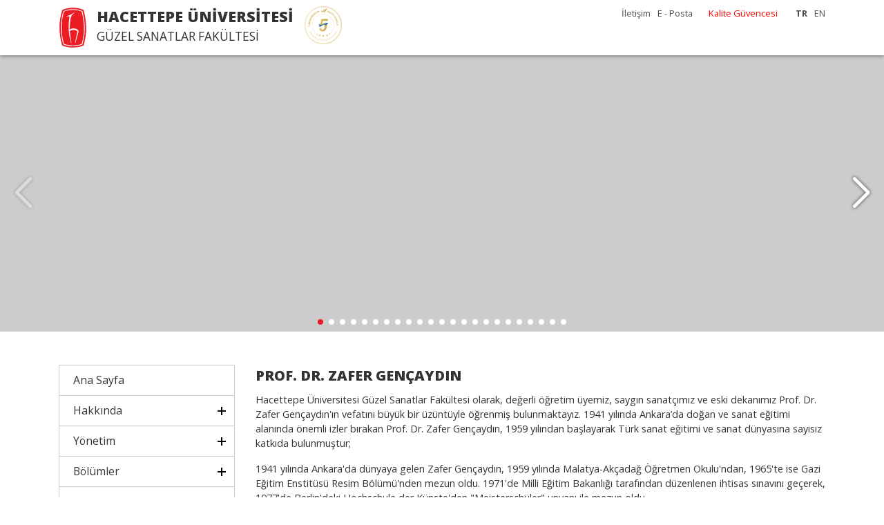

--- FILE ---
content_type: text/html; charset=UTF-8
request_url: https://gsf.hacettepe.edu.tr/tr/prof_dr_zafer_gencaydin-257
body_size: 6595
content:

<!DOCTYPE html PUBLIC "-//W3C//DTD XHTML 1.0 Transitional//EN" "http://www.w3.org/TR/xhtml1/DTD/xhtml1-transitional.dtd">
<html xmlns="http://www.w3.org/1999/xhtml">
<head>
    <meta http-equiv="Content-Type" content="text/html; charset=utf-8" />
    <meta http-equiv="X-UA-Compatible" content="IE=edge,chrome=1" />
	<link rel="icon" href="/hu_logo_icon.ico">
    <meta name="viewport" content="width=device-width, initial-scale=1.0">
    <title>HACETTEPE ÜNİVERSİTESİ GÜZEL SANATLAR FAKÜLTESİ </title>
    <meta name="description" content="HACETTEPE ÜNİVERSİTESİ GÜZEL SANATLAR FAKÜLTESİ">
    <meta name="keywords" content="HACETTEPE ÜNİVERSİTESİ GÜZEL SANATLAR FAKÜLTESİ / ANKARA">

    <link href="//iysportal.hacettepe.edu.tr/templates/template3//css/bootstrap.min.css" rel="stylesheet" />
    <link href="//iysportal.hacettepe.edu.tr/templates/template3//css/style.css" rel="stylesheet" />
    <link href="//iysportal.hacettepe.edu.tr/templates/template3//css/all.min.css" rel="stylesheet" />

    <link href="//iysportal.hacettepe.edu.tr/templates/template3//css/animate.css" rel="stylesheet" />

    <script src="//iysportal.hacettepe.edu.tr/templates/template3//js/jquery.min.js"></script>
    <script src="//iysportal.hacettepe.edu.tr/templates/template3//js/bootstrap.min.js"></script>
    <script src="//iysportal.hacettepe.edu.tr/templates/template3//js/main.js"></script>


    <link href="https://fonts.googleapis.com/css2?family=Open+Sans:ital,wght@0,300;0,400;0,700;0,800;1,300;1,400;1,700;1,800&display=swap" rel="stylesheet">




</head>

<body><body class="">
<div class="container-fluid ust"><div class="container">
    <div class="menu logo">
        <div class="logo_yazi">
            <div class="banner_uni">HACETTEPE ÜNİVERSİTESİ</div>
            <div class="banner_uni_bolum">GÜZEL SANATLAR FAKÜLTESİ </div>
        </div>
<!--        <div class="logo_yokak ml-3"></div>-->
        <div class="menu_ust"><div class="d-none d-md-block float-right ml-3">
</div>
<div class="float-right d-none d-md-block ">
    <span class="but_lang_secili">TR</span><span class="but_lang"><a href="/en">EN</a></span></div>

<div class="float-right d-none d-md-block mr-3 ">
    <a href="/tr/menu/iletisim-147" >İletişim</a><a href="/tr/menu/e_posta-148" >E - Posta</a><a href="https://www.instagram.com/hacettepeuniversitesigsf/" > </a>        <a href="https://kalite.hacettepe.edu.tr/tr" target="_blank" style="color:red!important; ">Kalite Güvencesi</a>


</div></div>
        <div class="menu_genel d-none d-sm-block d-md-none"><nav class="main-nav float-right d-none d-lg-block">
    <div class="mobil_menu_logo mb-3"></div>
    <ul>
        <li><a href="/tr" >Ana Sayfa</a></li><li  class="drop-down"><a href="#">Hakkında</a><ul><li><a href="/tr/menu/tanitim-73" >Tanıtım</a></li><li><a href="/tr/menu/misyon__vizyon-74" >Misyon & Vizyon</a></li><li><a href="/tr/menu/tarihce-75" >Tarihçe</a></li><li><a href="/tr/menu/stratejik_plan-76" >Stratejik Plan</a></li></li></ul><li  class="drop-down"><a href="#">Yönetim</a><ul><li><a href="/tr/menu/dekan-78" >Dekan</a></li><li><a href="/tr/menu/dekan_yardimcilari-79" >Dekan Yardımcıları</a></li><li><a href="/tr/menu/fakulte_sekreteri_-82" >Fakülte Sekreteri </a></li><li><a href="https://fs.hacettepe.edu.tr/gsf/_quarantine/fak%C3%BClte.pdf" >Kurumsal Yapı</a></li><li><a href="/tr/menu/fakulte_kurulu-80" >Fakülte Kurulu</a></li><li><a href="/tr/menu/yonetim_kurulu-81" >Yönetim Kurulu</a></li><li><a href="/tr/menu/fakulte_komisyonlari-164" >Fakülte Komisyonları</a></li><li><a href="/tr/menu/_birim_danisma_kurulu_-237" > Birim Danışma Kurulu </a></li><li><a href="/tr/menu/dekanlik_personeli-83" >Dekanlık Personeli</a></li></li></ul><li  class="drop-down"><a href="#">Bölümler</a><ul><li><a href="/tr/menu/dijital_oyun_tasarimi_bolumu_-341" >Dijital Oyun Tasarımı Bölümü </a></li><li><a href="http://grafik.hacettepe.edu.tr" >Grafik Bölümü</a></li><li><a href="http://heykel.hacettepe.edu.tr" >Heykel Bölümü</a></li><li><a href="http://ict.hacettepe.edu.tr" >İç Mimarlık ve Çevre Tasarımı Bölümü</a></li><li><a href="http://resim.hacettepe.edu.tr" >Resim Bölümü</a></li><li><a href="http://seramikvecam.hacettepe.edu.tr" >Seramik ve Cam Bölümü</a></li></li></ul><li  class="drop-down"><a href="#">Akademik Kadro</a><ul><li><a href="/tr/menu/akademik_kadro-85" >Akademik Kadro</a></li></li></ul><li  class="drop-down"><a href="#">Turan Erol Sanat Galerisi</a><ul></li></ul><li  class="drop-down"><a href="#">Beytepe Sanat Galerisi</a><ul><li><a href="/tr/menu/sercan_filiz_fantastik_caydanliklar-184" >Sercan Filiz, Fantastik Çaydanlıklar, Seramik Sergisi (Karma) 17 Mayıs-03 Haziran 2022</a></li><li><a href="/tr/menu/atila_isik_gorungu_ii_kisisel_fotog-188" >Atila IŞIK, Görüngü II, Kişisel Fotoğraf Sergisi 10-25 Mart 2022</a></li></li></ul><li  class="drop-down"><a href="#">Galeri Online Hungsf</a><ul><li><a href="http://23nisan23cocuk23sanat.hacettepe.edu.tr/2022/"  target="_blank">#YAVRUGEYİK II, 2022</a></li><li><a href="http://23nisan23cocuk23sanat.hacettepe.edu.tr/index"  target="_blank">#YAVRUGEYİK I, 2021</a></li><li><a href="https://19mayisgencsanat.hacettepe.edu.tr/2022/"  target="_blank">19 MAYIS GENÇ SANAT II, 2022</a></li><li><a href="https://19mayisgencsanat.hacettepe.edu.tr/index"  target="_blank">19 MAYIS GENÇ SANAT I, 2021</a></li><li><a href="http://sanatvetasarim.hacettepe.edu.tr/"  target="_blank">SANAT ve TASARIM SERGİSİ, 2020 </a></li></li></ul><li  class="drop-down"><a href="#">AKADEMİKSANAT</a><ul><li><a href="https://fs.hacettepe.edu.tr/gsf/etkinlikler/modernizmden_postmodernizme.pdf"  target="_blank">Modernizmden Postmodernizme</a></li><li><a href="http://www.gsf.hacettepe.edu.tr/tr/baskent_kultur_yolu_festivalin-112"  target="_blank">Başkent Kültür Yolu Festivali: Prof. Dr. Sıtkı M. ERİNÇ Onuruna "SEYYAH" Çağdaş Karakter Tasarımı, 2022</a></li><li><a href="/tr/menu/baskent_kultur_yolu_festivali_duvar-208" >Başkent Kültür Yolu Festivali: Duvarların Belleği: BURHAN DOĞANÇAY, 2022</a></li><li><a href="/tr/menu/baskent_kultur_yolu_festivali_topra-210"  target="_blank">Başkent Kültür Yolu Festivali: Toprağın Erki: Hamiye ÇOLAKOĞLU, 2022</a></li><li><a href="http://www.gsf.hacettepe.edu.tr/tr/2022_mezunlarimizin_calismalari_13_haziranda_izley-113"  target="_blank">2022 Mezuniyet Sergisi, Çağdaş Sanatlar Merkezi</a></li><li><a href="/tr/menu/dunya_mps_mukopolisakkaridoz_farkin-224" >Dünya MPS ( Mukopolisakkaridoz) Farkındalık Günü Etkinliği</a></li><li><a href="/tr/menu/#istiklal100_-161"  target="_self">#İstiklal100 </a></li><li><a href="/tr/menu/tubitak4007_2021-160"  target="_blank">TÜBİTAK4007, 2021</a></li><li><a href="http://www.gsf.hacettepe.edu.tr/tr/yaratiyoruz_we_create:_nurol_tech_-55"  target="_self">yaratıyoruz / we create: Nurol tech</a></li><li><a href="/tr/menu/artcontact_istanbul_-138" >ArtContact, İstanbul </a></li><li><a href="/tr/menu/art_ankara_8_cagdas_sanat_fuari_202-222" >Art Ankara /8. Çağdaş Sanat FUARI 2022</a></li><li><a href="/tr/menu/artankara_7cagdassanatfuari-140" >ArtAnkara /7.ÇağdaşSanatFuarı</a></li><li><a href="/tr/menu/50yilgenckusak_panelsergi-145" >50.YılGençKuşak Panel/Sergi</a></li></li></ul><li  class="drop-down"><a href="#">Fakülte Yayınları</a><ul><li><a href="/tr/menu/sanat_yazilari_150_sayilar-333" >Sanat Yazıları 1-50. sayılar</a></li><li><a href="https://dergipark.org.tr/tr/pub/sanatyazilari"  target="_blank">Sanat Yazıları_dergipark</a></li><li><a href="/tr/menu/kataloglar-128"  target="_blank">Kataloglar</a></li></li></ul><li  class="drop-down"><a href="#">Değişim Programları </a><ul><li><a href="/tr/menu/erasmussocrates-130" >Erasmus-Socrates</a></li><li><a href="/tr/menu/erasmus_programi_giden_–_gelen_og-131" >Erasmus Programı Giden – Gelen Öğrenciler</a></li><li><a href="/tr/menu/farabi_programi_giden_–_gelen_ogr-132" >Farabi Programı Giden – Gelen Öğrenciler</a></li><li><a href="http://www.elia-artschools.org/" >Elia</a></li></li></ul><li  class="drop-down"><a href="#">Öncelikli Alanlar</a><ul><li><a href="/tr/menu/akademik_birim_arastirma_oncelik_al-232" >Akademik Birim Araştırma Öncelik Alanları Belgesi</a></li></li></ul><li><a href="/tr/formlar-364" >Formlar</a></li><li><a href="/tr/menu/beceri_gelistirme_destekleri-111" >Beceri Geliştirme Destekleri</a></li><li><a href="/tr/fotogaleri" >Galeri</a></li><li  class="drop-down"><a href="#">Basından</a><ul><li><a href="/tr/menu/#istiklal100_-169" >#İstiklal100 </a></li><li><a href="/tr/menu/23_nisan_#yavrugeyik_sanatin_iyiles-216" >23 Nisan #YAVRUGEYİK: Sanatın İyileştirici Gücü</a></li></li></ul><li  class="drop-down"><a href="#">Yandal ve Çift Anadal Program Rehberi</a><ul><li><a href="https://fs.hacettepe.edu.tr/gsf/dosyalar/pdf/Yandal%20Program%20Rehberi.pdf" >Yandal Program Rehberi</a></li><li><a href="https://fs.hacettepe.edu.tr/gsf/dosyalar/pdf/%C3%87ift%20Anadal%20Program%20Rehberi.pdf" >Çift Anadal Program Rehberi</a></li></li></ul><li><a href="/tr/menu/iletisim-136" >İletişim</a></li>


    </ul>
    <div class="mobil_menu_alt mt-3">
        <div class="d-flex justify-content-center mb-4">
                    </div>
        <div class="d-flex justify-content-center mb-4">
            <span class="but_lang_secili">TR</span><span class="but_lang"><a href="/en">EN</a></span>        </div>

        <div>
            <a href="/tr/menu/iletisim-147" >İletişim</a><a href="/tr/menu/e_posta-148" >E - Posta</a><a href="https://www.instagram.com/hacettepeuniversitesigsf/" > </a>        </div>






    </div>
</nav></div>
    </div>
</div></div>
<div class="site_baslangic"></div>
<div class="resimler"><link href="//iysportal.hacettepe.edu.tr/templates/template3//css/swiper.min.css" rel="stylesheet" type="text/css" />
<script src="//iysportal.hacettepe.edu.tr/templates/template3//js/swiper.min.js"></script>

<div class="swiper-container">
    <div class="swiper-wrapper">

        
            <div class="swiper-slide" style="background-image: url(https://fs.hacettepe.edu.tr/gsf/etkinlikler/isilsavaser_bannergsf.jpg);" >
            <div class="container h-100" style="position: relative;">
                
            </div>
        </div>
            
            
            <div class="swiper-slide" style="background-image: url(https://fs.hacettepe.edu.tr/gsf/etkinlikler/acik_cagri-03.jpg);" >
            <div class="container h-100" style="position: relative;">
                
                <div class="slide_txt">
                    <div class="slide_baslik">Yarışma Şartnamesi</div>
                    <div class="slide_ozet"></div>
                    <div class="slide_devam"><a href="https://fs.hacettepe.edu.tr/gsf/etkinlikler/Gen%C3%A7%20Sanat%20Yar%C4%B1%C5%9Fma%20%C5%9Eartnamesi.pdf">Devamı...</a></div>
                </div>                
                
            </div>
        </div>
            
            
            <div class="swiper-slide" style="background-image: url(https://fs.hacettepe.edu.tr/gsf/etkinlikler/banner.jpg);" >
            <div class="container h-100" style="position: relative;">
                
            </div>
        </div>
            
            
            <div class="swiper-slide" style="background-image: url(https://fs.hacettepe.edu.tr/gsf/Screenshot%202025-08-30%20at%2013.59.06.png);" >
            <div class="container h-100" style="position: relative;">
                
                <div class="slide_txt">
                    <div class="slide_baslik">Zafer Bizimdir</div>
                    <div class="slide_ozet">Zafer "Zafer Benimdir" diyebilenindir!
Gazi Mustafa Kemal ATATÜRK 
30 Ağustos Zafer Bayramımız Kutlu Olsun. </div>
                    <div class="slide_devam"></div>
                </div>                
                
            </div>
        </div>
            
            
            <div class="swiper-slide" style="background-image: url(http://fs.hacettepe.edu.tr/gsf/BANNERS/Screen%20Shot%202022-07-20%20at%2011.04.45.png);" >
            <div class="container h-100" style="position: relative;">
                
                <div class="slide_txt">
                    <div class="slide_baslik">Fakültemiz aktif yapısıyla çağdaş müfredatıyla 1 Numara</div>
                    <div class="slide_ozet"></div>
                    <div class="slide_devam"></div>
                </div>                
                
            </div>
        </div>
            
            
            <div class="swiper-slide" style="background-image: url(http://fs.hacettepe.edu.tr/gsf/fotogaleri/Banner%20Yeni/16.jpg);" >
            <div class="container h-100" style="position: relative;">
                
            </div>
        </div>
            
            
            <div class="swiper-slide" style="background-image: url(http://fs.hacettepe.edu.tr/gsf/BANNERS/Screen%20Shot%202022-07-19%20at%2011.51.36.png);" >
            <div class="container h-100" style="position: relative;">
                
                <div class="slide_txt">
                    <div class="slide_baslik">Sanat ve Tasarımın bilimle işbirliğinde İLK ve TEK... </div>
                    <div class="slide_ozet"></div>
                    <div class="slide_devam"></div>
                </div>                
                
            </div>
        </div>
            
            
            <div class="swiper-slide" style="background-image: url(https://fs.hacettepe.edu.tr/gsf/Banner/ellapitr03.jpg);" >
            <div class="container h-100" style="position: relative;">
                
                <div class="slide_txt">
                    <div class="slide_baslik"> KENT SANATI alanında önemli isimler ELLA & PITR yerleşkemize imza attı.</div>
                    <div class="slide_ozet"></div>
                    <div class="slide_devam"><a href="/tr/ella__pitr-298">Devamı...</a></div>
                </div>                
                
            </div>
        </div>
            
            
            <div class="swiper-slide" style="background-image: url(https://fs.hacettepe.edu.tr/gsf/ella_pitr/banner-03.jpg);" >
            <div class="container h-100" style="position: relative;">
                
                <div class="slide_txt">
                    <div class="slide_baslik">ELLA & PITR ile çalıştık, denedik ve öğrendik. </div>
                    <div class="slide_ozet"></div>
                    <div class="slide_devam"><a href="/tr/ella__pitr-300">Devamı...</a></div>
                </div>                
                
            </div>
        </div>
            
            
            <div class="swiper-slide" style="background-image: url(https://fs.hacettepe.edu.tr/gsf/slider/bannercasabianca.jpg);" >
            <div class="container h-100" style="position: relative;">
                
                <div class="slide_txt">
                    <div class="slide_baslik">Julien de Casabianca'nın öğrettikleri...</div>
                    <div class="slide_ozet"></div>
                    <div class="slide_devam"><a href="https://fs.hacettepe.edu.tr/gsf/slider/a3.jpg">Devamı...</a></div>
                </div>                
                
            </div>
        </div>
            
            
            <div class="swiper-slide" style="background-image: url(https://fs.hacettepe.edu.tr/gsf/kreatif.jpeg);" >
            <div class="container h-100" style="position: relative;">
                
                <div class="slide_txt">
                    <div class="slide_baslik">AVRUPA MİRAS GÜNLERİ "Kreatif Oda" Sergisinin 2.si için (2025 Eylül) hazırlıklarımız devam ediyor.</div>
                    <div class="slide_ozet">AVRUPA MİRAS GÜNLERİ kapsamında düzenen "Kreatif Oda" (2024) İsimli Koleksiyon sergisine ait kataloğa Fakülte yayınları Kataloglardan ulaşılabilir. </div>
                    <div class="slide_devam"><a href="https://fs.hacettepe.edu.tr/gsf/KATALOGLAR/KREATIFODAsmall.pdf">Devamı...</a></div>
                </div>                
                
            </div>
        </div>
            
            
            <div class="swiper-slide" style="background-image: url(https://fs.hacettepe.edu.tr/gsf/dosyalar/WhatsApp%20Image%202024-06-11%20at%2015.31.48.jpeg);" >
            <div class="container h-100" style="position: relative;">
                
                <div class="slide_txt">
                    <div class="slide_baslik">"Gelecek Hacettepe" Sergisi</div>
                    <div class="slide_ozet">Fakültemizin 41. yılını kutlamak üzere akademisyenlerimizin eserlerinin sergilendiği "Gelecek Hacettepe" sergimiz gerçekleşti.</div>
                    <div class="slide_devam"><a href="https://fs.hacettepe.edu.tr/gsf/dosyalar/WhatsApp%20Image%202024-06-11%20at%2015.31.48.jpeg">Devamı...</a></div>
                </div>                
                
            </div>
        </div>
            
            
            <div class="swiper-slide" style="background-image: url(http://fs.hacettepe.edu.tr/gsf/BANNERS/Screen%20Shot%202022-07-19%20at%2011.46.43.png);" >
            <div class="container h-100" style="position: relative;">
                
                <div class="slide_txt">
                    <div class="slide_baslik">Fakültemiz yetiştirdiği dünya çapında sanat ve tasarımcılarıyla gurur duyuyor...</div>
                    <div class="slide_ozet"></div>
                    <div class="slide_devam"></div>
                </div>                
                
            </div>
        </div>
            
            
            <div class="swiper-slide" style="background-image: url(http://fs.hacettepe.edu.tr/gsf/BANNERS/Screen%20Shot%202022-07-20%20at%2011.06.04.png);" >
            <div class="container h-100" style="position: relative;">
                
                <div class="slide_txt">
                    <div class="slide_baslik">Güzel Sanatlar Fakültesi: </div>
                    <div class="slide_ozet">Fakültemiz Araştırma Üniversitesi Misyonuyla bilim ve sanatın birlikteliğine odaklanan öğrenci ve araştırma odaklı, Disiplinlerarası, TÜBİTAK Projeleriyle, Yerel ve Evrensel Kültüre katkı niteliğinde Kültürel Projeleriyle ve Sosyal Sorumluluk Projeleriyle 1 Numara.</div>
                    <div class="slide_devam"></div>
                </div>                
                
            </div>
        </div>
            
            
            <div class="swiper-slide" style="background-image: url(http://fs.hacettepe.edu.tr/gsf/BANNERS/Screen%20Shot%202022-07-19%20at%2011.50.37.png);" >
            <div class="container h-100" style="position: relative;">
                
                <div class="slide_txt">
                    <div class="slide_baslik">Fakültemiz çağdaş sanat ve tasarım müfredatı her sene yenilenen ve gelişen yapıya sahiptir.  </div>
                    <div class="slide_ozet"></div>
                    <div class="slide_devam"></div>
                </div>                
                
            </div>
        </div>
            
            
            <div class="swiper-slide" style="background-image: url(http://fs.hacettepe.edu.tr/gsf/fotogaleri/Banner%20Yeni/4.jpg);" >
            <div class="container h-100" style="position: relative;">
                
            </div>
        </div>
            
            
            <div class="swiper-slide" style="background-image: url(http://fs.hacettepe.edu.tr/gsf/fotogaleri/Banner%20Yeni/5.jpg);" >
            <div class="container h-100" style="position: relative;">
                
            </div>
        </div>
            
            
            <div class="swiper-slide" style="background-image: url(http://fs.hacettepe.edu.tr/gsf/fotogaleri/Banner%20Yeni/8.jpg);" >
            <div class="container h-100" style="position: relative;">
                
            </div>
        </div>
            
            
            <div class="swiper-slide" style="background-image: url(http://fs.hacettepe.edu.tr/gsf/fotogaleri/Banner%20Yeni/13.jpg);" >
            <div class="container h-100" style="position: relative;">
                
            </div>
        </div>
            
            
            <div class="swiper-slide" style="background-image: url(http://fs.hacettepe.edu.tr/gsf/fotogaleri/Banner%20Yeni/14.jpg);" >
            <div class="container h-100" style="position: relative;">
                
            </div>
        </div>
            
            
            <div class="swiper-slide" style="background-image: url(http://fs.hacettepe.edu.tr/gsf/fotogaleri/Banner%20Yeni/17.jpg);" >
            <div class="container h-100" style="position: relative;">
                
            </div>
        </div>
            
            
            <div class="swiper-slide" style="background-image: url(http://fs.hacettepe.edu.tr/gsf/fotogaleri/Banner%20Yeni/18.jpg);" >
            <div class="container h-100" style="position: relative;">
                
            </div>
        </div>
            
            
            <div class="swiper-slide" style="background-image: url(http://fs.hacettepe.edu.tr/gsf/fotogaleri/Banner%20Yeni/19.jpg);" >
            <div class="container h-100" style="position: relative;">
                
            </div>
        </div>
            
            








    </div>

        <div class="swiper-button-next"></div>
        <div class="swiper-button-prev"></div>
    <div class="swiper-pagination"></div>

</div>


<script>

    var swiper = new Swiper('.swiper-container', {
        autoplay: {
            delay: 5000,
        },
        pagination: {
            el: '.swiper-pagination',
            clickable: true
        },


        navigation: {
            nextEl: '.swiper-button-next',
            prevEl: '.swiper-button-prev',
        }
    });

</script>
</div>
<div class="container mt-5">
    <div class="row">
        <div class="col-lg-3 col-12 mb-3 d-none d-sm-block"><div class="menu_sol">

    <div class="menu_title_s"><a  href="/tr" >Ana Sayfa</a></div><div class="menu_title menu_closed">Hakkında</div><div class="sub_menu "><a href="/tr/menu/tanitim-73" >Tanıtım</a><a href="/tr/menu/misyon__vizyon-74" >Misyon & Vizyon</a><a href="/tr/menu/tarihce-75" >Tarihçe</a><a href="/tr/menu/stratejik_plan-76" >Stratejik Plan</a></div><div class="menu_title menu_closed">Yönetim</div><div class="sub_menu "><a href="/tr/menu/dekan-78" >Dekan</a><a href="/tr/menu/dekan_yardimcilari-79" >Dekan Yardımcıları</a><a href="/tr/menu/fakulte_sekreteri_-82" >Fakülte Sekreteri </a><a href="https://fs.hacettepe.edu.tr/gsf/_quarantine/fak%C3%BClte.pdf" >Kurumsal Yapı</a><a href="/tr/menu/fakulte_kurulu-80" >Fakülte Kurulu</a><a href="/tr/menu/yonetim_kurulu-81" >Yönetim Kurulu</a><a href="/tr/menu/fakulte_komisyonlari-164" >Fakülte Komisyonları</a><a href="/tr/menu/_birim_danisma_kurulu_-237" > Birim Danışma Kurulu </a><a href="/tr/menu/dekanlik_personeli-83" >Dekanlık Personeli</a></div><div class="menu_title menu_closed">Bölümler</div><div class="sub_menu "><a href="/tr/menu/dijital_oyun_tasarimi_bolumu_-341" >Dijital Oyun Tasarımı Bölümü </a><a href="http://grafik.hacettepe.edu.tr" >Grafik Bölümü</a><a href="http://heykel.hacettepe.edu.tr" >Heykel Bölümü</a><a href="http://ict.hacettepe.edu.tr" >İç Mimarlık ve Çevre Tasarımı Bölümü</a><a href="http://resim.hacettepe.edu.tr" >Resim Bölümü</a><a href="http://seramikvecam.hacettepe.edu.tr" >Seramik ve Cam Bölümü</a></div><div class="menu_title menu_closed">Akademik Kadro</div><div class="sub_menu "><a href="/tr/menu/akademik_kadro-85" >Akademik Kadro</a></div><div class="menu_title menu_closed">Turan Erol Sanat Galerisi</div><div class="sub_menu "></div><div class="menu_title menu_closed">Beytepe Sanat Galerisi</div><div class="sub_menu "><a href="/tr/menu/sercan_filiz_fantastik_caydanliklar-184" >Sercan Filiz, Fantastik Çaydanlıklar, Seramik Sergisi (Karma) 17 Mayıs-03 Haziran 2022</a><a href="/tr/menu/atila_isik_gorungu_ii_kisisel_fotog-188" >Atila IŞIK, Görüngü II, Kişisel Fotoğraf Sergisi 10-25 Mart 2022</a></div><div class="menu_title menu_closed">Galeri Online Hungsf</div><div class="sub_menu "><a href="http://23nisan23cocuk23sanat.hacettepe.edu.tr/2022/"  target="_blank">#YAVRUGEYİK II, 2022</a><a href="http://23nisan23cocuk23sanat.hacettepe.edu.tr/index"  target="_blank">#YAVRUGEYİK I, 2021</a><a href="https://19mayisgencsanat.hacettepe.edu.tr/2022/"  target="_blank">19 MAYIS GENÇ SANAT II, 2022</a><a href="https://19mayisgencsanat.hacettepe.edu.tr/index"  target="_blank">19 MAYIS GENÇ SANAT I, 2021</a><a href="http://sanatvetasarim.hacettepe.edu.tr/"  target="_blank">SANAT ve TASARIM SERGİSİ, 2020 </a></div><div class="menu_title menu_closed">AKADEMİKSANAT</div><div class="sub_menu "><a href="https://fs.hacettepe.edu.tr/gsf/etkinlikler/modernizmden_postmodernizme.pdf"  target="_blank">Modernizmden Postmodernizme</a><a href="http://www.gsf.hacettepe.edu.tr/tr/baskent_kultur_yolu_festivalin-112"  target="_blank">Başkent Kültür Yolu Festivali: Prof. Dr. Sıtkı M. ERİNÇ Onuruna "SEYYAH" Çağdaş Karakter Tasarımı, 2022</a><a href="/tr/menu/baskent_kultur_yolu_festivali_duvar-208" >Başkent Kültür Yolu Festivali: Duvarların Belleği: BURHAN DOĞANÇAY, 2022</a><a href="/tr/menu/baskent_kultur_yolu_festivali_topra-210"  target="_blank">Başkent Kültür Yolu Festivali: Toprağın Erki: Hamiye ÇOLAKOĞLU, 2022</a><a href="http://www.gsf.hacettepe.edu.tr/tr/2022_mezunlarimizin_calismalari_13_haziranda_izley-113"  target="_blank">2022 Mezuniyet Sergisi, Çağdaş Sanatlar Merkezi</a><a href="/tr/menu/dunya_mps_mukopolisakkaridoz_farkin-224" >Dünya MPS ( Mukopolisakkaridoz) Farkındalık Günü Etkinliği</a><a href="/tr/menu/#istiklal100_-161"  target="_self">#İstiklal100 </a><a href="/tr/menu/tubitak4007_2021-160"  target="_blank">TÜBİTAK4007, 2021</a><a href="http://www.gsf.hacettepe.edu.tr/tr/yaratiyoruz_we_create:_nurol_tech_-55"  target="_self">yaratıyoruz / we create: Nurol tech</a><a href="/tr/menu/artcontact_istanbul_-138" >ArtContact, İstanbul </a><a href="/tr/menu/art_ankara_8_cagdas_sanat_fuari_202-222" >Art Ankara /8. Çağdaş Sanat FUARI 2022</a><a href="/tr/menu/artankara_7cagdassanatfuari-140" >ArtAnkara /7.ÇağdaşSanatFuarı</a><a href="/tr/menu/50yilgenckusak_panelsergi-145" >50.YılGençKuşak Panel/Sergi</a></div><div class="menu_title menu_closed">Fakülte Yayınları</div><div class="sub_menu "><a href="/tr/menu/sanat_yazilari_150_sayilar-333" >Sanat Yazıları 1-50. sayılar</a><a href="https://dergipark.org.tr/tr/pub/sanatyazilari"  target="_blank">Sanat Yazıları_dergipark</a><a href="/tr/menu/kataloglar-128"  target="_blank">Kataloglar</a></div><div class="menu_title menu_closed">Değişim Programları </div><div class="sub_menu "><a href="/tr/menu/erasmussocrates-130" >Erasmus-Socrates</a><a href="/tr/menu/erasmus_programi_giden_–_gelen_og-131" >Erasmus Programı Giden – Gelen Öğrenciler</a><a href="/tr/menu/farabi_programi_giden_–_gelen_ogr-132" >Farabi Programı Giden – Gelen Öğrenciler</a><a href="http://www.elia-artschools.org/" >Elia</a></div><div class="menu_title menu_closed">Öncelikli Alanlar</div><div class="sub_menu "><a href="/tr/menu/akademik_birim_arastirma_oncelik_al-232" >Akademik Birim Araştırma Öncelik Alanları Belgesi</a></div><div class="menu_title_s"><a  href="/tr/formlar-364" >Formlar</a></div><div class="menu_title_s"><a  href="/tr/menu/beceri_gelistirme_destekleri-111" >Beceri Geliştirme Destekleri</a></div><div class="menu_title_s"><a  href="/tr/fotogaleri" >Galeri</a></div><div class="menu_title menu_closed">Basından</div><div class="sub_menu "><a href="/tr/menu/#istiklal100_-169" >#İstiklal100 </a><a href="/tr/menu/23_nisan_#yavrugeyik_sanatin_iyiles-216" >23 Nisan #YAVRUGEYİK: Sanatın İyileştirici Gücü</a></div><div class="menu_title menu_closed">Yandal ve Çift Anadal Program Rehberi</div><div class="sub_menu "><a href="https://fs.hacettepe.edu.tr/gsf/dosyalar/pdf/Yandal%20Program%20Rehberi.pdf" >Yandal Program Rehberi</a><a href="https://fs.hacettepe.edu.tr/gsf/dosyalar/pdf/%C3%87ift%20Anadal%20Program%20Rehberi.pdf" >Çift Anadal Program Rehberi</a></div><div class="menu_title_s"><a  href="/tr/menu/iletisim-136" >İletişim</a></div>


</div>

<script src="//iysportal.hacettepe.edu.tr/templates/template3//js/menu.js"></script>

</div>
        <div class="col-lg-9 col-12 mb-3">
            <div class="baslik">PROF. DR. ZAFER GENÇAYDIN</div>
<div class="icerik">
    <p><img alt="" src="https://fs.hacettepe.edu.tr/gsf/slider/genc2.jpg" style="float:right; height:450px; width:370px" />Hacettepe &Uuml;niversitesi G&uuml;zel Sanatlar Fak&uuml;ltesi olarak, değerli &ouml;ğretim &uuml;yemiz, saygın sanat&ccedil;ımız ve eski dekanımız Prof. Dr. Zafer Gen&ccedil;aydın&#39;ın vefatını b&uuml;y&uuml;k bir &uuml;z&uuml;nt&uuml;yle &ouml;ğrenmiş bulunmaktayız. 1941 yılında Ankara&rsquo;da doğan ve sanat eğitimi alanında &ouml;nemli izler bırakan Prof. Dr. Zafer Gen&ccedil;aydın, 1959 yılından başlayarak T&uuml;rk sanat eğitimi ve sanat d&uuml;nyasına sayısız katkıda bulunmuştur;</p>

<p>1941 yılında Ankara&#39;da d&uuml;nyaya gelen Zafer Gen&ccedil;aydın, 1959 yılında Malatya-Ak&ccedil;adağ &Ouml;ğretmen Okulu&#39;ndan, 1965&#39;te ise Gazi Eğitim Enstit&uuml;s&uuml; Resim B&ouml;l&uuml;m&uuml;&#39;nden mezun oldu. 1971&#39;de Milli Eğitim Bakanlığı tarafından d&uuml;zenlenen ihtisas sınavını ge&ccedil;erek, 1977&#39;de Berlin&#39;deki Hochschule der K&uuml;nste&#39;den &quot;Meistersch&uuml;ler&quot; unvanı ile mezun oldu.</p>

<p>T&uuml;rkiye&#39;ye d&ouml;nd&uuml;kten sonra 1978 ile 1983 yılları arasında Gazi Eğitim Enstit&uuml;s&uuml; Resim B&ouml;l&uuml;m&uuml;&#39;nde g&ouml;rev aldı. 1980-1981 yıllarında ise Orta Doğu Teknik &Uuml;niversitesi Mimarlık Fak&uuml;ltesi&#39;nde &quot;Mimarlık ve Renk&quot; &uuml;zerine dersler verdi. 1983 yılında Hacettepe &Uuml;niversitesi G&uuml;zel Sanatlar Fak&uuml;ltesi&#39;nde &ouml;ğretim g&ouml;revlisi olarak başladı ve 1992 yılında profes&ouml;rl&uuml;ğe y&uuml;kseldi. 1994-1997 ve 2000-2003 yılları arasında iki kez G&uuml;zel Sanatlar Fak&uuml;ltesi Dekanlığı g&ouml;revini &uuml;stlendi.</p>

<p>1971 yılından itibaren 30&rsquo;dan fazla kişisel sergi a&ccedil;tı ve bir&ccedil;ok ulusal ile uluslararası karma sergilere katıldı. Sanat ve sanat eğitimi &uuml;zerine bir&ccedil;ok makale ve konferans verdi. Ayrıca 1987 ve 2005 yıllarında T&uuml;rk Sanat Kurumu tarafından &quot;Yılın Sanat&ccedil;ısı&quot; olarak &ouml;d&uuml;llendirildi.</p>

<p>Bu zor zamanda ailesine, dostlarına ve t&uuml;m sanat camiasına başsağlığı dileriz. Prof. Dr. Zafer Gen&ccedil;aydın&rsquo;ın aziz hatırası, eserleri ve bizlere bıraktığı değerlerle daima yaşamaya devam edecektir.</p>
	<div class="temizle"></div>
</div>

        </div>
    </div>

</div>





<footer>
    <div class="container mb-3 text-center"><img src="https://iysportal.hacettepe.edu.tr/templates/template3/images/yokak5.svg" height="70" /></div>
    <div class="container">
        <p style="text-align:center"><strong>Hacettepe &Uuml;niversitesi&nbsp;</strong><strong>G&uuml;zel Sanatlar Fak&uuml;ltesi&nbsp;</strong>Beytepe Kamp&uuml;s&uuml;&nbsp;06800 &Ccedil;ankaya / Ankara<strong>&nbsp;<br />
Tel: </strong>0312 297 68 40 - 41 <strong>/&nbsp;Faks:&nbsp;</strong>0312 299 20 61<strong> / eposta:&nbsp;</strong><a href="mailto:gsf@hacettepe.edu.tr">gsf@hacettepe.edu.tr</a><br />
Konum bilgisi i&ccedil;in&nbsp;<a href="https://www.google.com/maps/dir//Hacettepe+%C3%9Cniversitesi+G%C3%BCzel+Sanatlar+Fak%C3%BCltesi+%C3%9Cniversiteler+Hacettepe+Beytepe+Kamp%C3%BCs%C3%BC+No:9+06800+%C3%87ankaya%2FAnkara,+T%C3%BCrkiye/@39.8660355,32.7353959,16z/data=!4m8!4m7!1m0!1m5!1m1!1s0x14d3476a7a367a6b:0x74e57d23fcae644c!2m2!1d32.7353959!2d39.8660355" target="_blank"><strong>TIKLAYIN</strong></a><strong>IZ.</strong></p>
    </div>
</footer>
<script src="//iysportal.hacettepe.edu.tr/templates/template3//js/mobile-nav.js"></script>
<script src="//iysportal.hacettepe.edu.tr/templates/template3//js/easing.min.js"></script>
</body>
</html>


--- FILE ---
content_type: application/javascript
request_url: https://iysportal.hacettepe.edu.tr/templates/template3//js/menu.js
body_size: 324
content:
$(document).ready(function()
{

	$(".menu_sol div.menu_title").click(function()
    {
		var css_adi=$(this).attr("class");
		//alert(css_adi);
		if( css_adi.indexOf( 'menu_closed' ) != -1 ) {
			//alert('kapali'); 
			$(this).removeClass('menu_closed');
			$(this).addClass('menu_opened');
			} else  { 
			//alert('acik');
			$(this).removeClass('menu_opened');
			$(this).addClass('menu_closed');
			}
    
		$(this).next("div.sub_menu").slideToggle(300).siblings("div.sub_menu").slideUp("slow");
       	$(this).siblings().removeClass('menu_opened').addClass('menu_closed');
	});
	
	$("div.sub_menu_title").click(function()
    {		 
		
		$(this).next("div.sub_menu2").slideToggle(300).siblings("div.sub_menu2").slideUp("slow");
       	//$(this).siblings().removeClass('menu_acik').addClass('menu_kapali');
	});
	
	
});